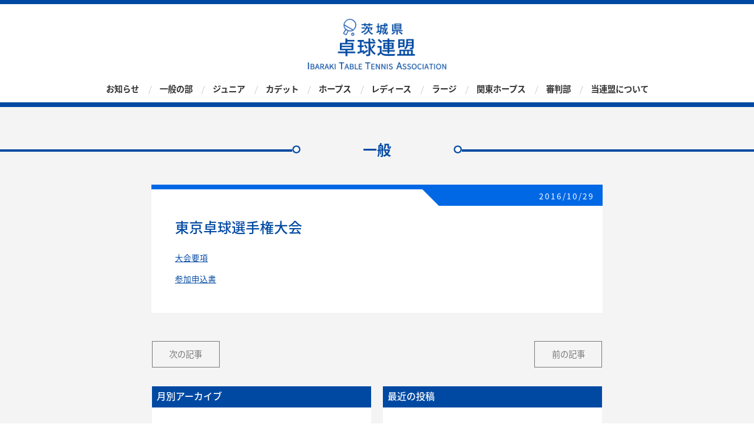

--- FILE ---
content_type: text/html; charset=UTF-8
request_url: https://takkyu.ibaraki.jp/2016/10/29/tokyo_senshuken/
body_size: 4460
content:
<!DOCTYPE html>
<html lang="ja">
<head>
	<!-- Google tag (gtag.js) -->
<script async src="https://www.googletagmanager.com/gtag/js?id=G-6NZR9MQ159"></script>
<script>
  window.dataLayer = window.dataLayer || [];
  function gtag(){dataLayer.push(arguments);}
  gtag('js', new Date());

  gtag('config', 'G-6NZR9MQ159');
</script>
<meta charset="UTF-8">
<meta http-equiv="Content-Type" content="text/html; charset=utf-8" />
<meta name="viewport" content="width=device-width,user-scalable=no"" />
<title>東京卓球選手権大会 | 一般社団法人茨城県卓球連盟</title>
<meta name="copyright" content="茨城県 卓球連盟" />
<meta name="keywords" content="茨城県卓球連盟,卓球,茨城,卓球連盟,いばらき,ピンポン" />
<meta name="description" content="茨城県 卓球連盟オフィシャルサイトです。" />

<script type="text/javascript" src="https://takkyu.ibaraki.jp/wp-content/themes/its/js/jquery.min.js"></script>
<script type="text/javascript" src="https://takkyu.ibaraki.jp/wp-content/themes/its/js/script.js"></script>

<!--[if lt IE 9]>
<script src="https://css3-mediaqueries-js.googlecode.com/svn/trunk/css3-mediaqueries.js"></script>
<![endif]-->

<link href="https://takkyu.ibaraki.jp/wp-content/themes/its/css/reset.css" rel="stylesheet" type="text/css" />
<link href="https://takkyu.ibaraki.jp/wp-content/themes/its/style.css" rel="stylesheet" type="text/css" />

<script src="https://ajax.googleapis.com/ajax/libs/jquery/1.11.3/jquery.min.js"></script>
<script src="https://cdnjs.cloudflare.com/ajax/libs/iScroll/5.1.3/iscroll.min.js"></script>
<link rel="stylesheet" href="https://takkyu.ibaraki.jp/wp-content/themes/its/css/drawer.min.css">
<script src="https://takkyu.ibaraki.jp/wp-content/themes/its/js/drawer.min.js"></script>
<link rel="shortcut icon" href="img/favicon.ico" />
<script>
  (function(i,s,o,g,r,a,m){i['GoogleAnalyticsObject']=r;i[r]=i[r]||function(){
  (i[r].q=i[r].q||[]).push(arguments)},i[r].l=1*new Date();a=s.createElement(o),
  m=s.getElementsByTagName(o)[0];a.async=1;a.src=g;m.parentNode.insertBefore(a,m)
  })(window,document,'script','https://www.google-analytics.com/analytics.js','ga');

  ga('create', 'UA-80208861-1', 'auto');
  ga('send', 'pageview');

</script>
<script>
  var trackOutboundLink = function(url) {
  ga('send', 'event', 'outbound', 'click', url, {
  'transport': 'beacon',
  'hitCallback': function(){window.open(url, '_blank');}
  });
  }
 </script>
</head>

<body class="drawer drawer--right">

<div id="head">
  <div class="inner">
        <h1 class="logo"><a href="https://takkyu.ibaraki.jp/"><img src="https://takkyu.ibaraki.jp/wp-content/themes/its/img/logo.png" alt="茨城県 卓球連盟" /></a></h1>
           <!-- ハンバーガーボタン -->
			<button type="button" class="drawer-toggle drawer-hamburger">
 				<span class="sr-only">toggle navigation</span>
 			 	<span class="drawer-hamburger-icon"></span>
			</button>
        	<nav class="drawer-nav">
  			<ul class="drawer-menu">
                <li class="inline-item"><a href="/news/">お知らせ</a></li>
            	<li class="inline-item"><a href="/general/">一般の部</a></li>
            	<li class="inline-item"><a href="/shs/">ジュニア</a></li>
           	 	<li class="inline-item"><a href="/jhs/">カデット</a></li>
            	<li class="inline-item"><a href="/hopes/">ホープス</a></li>
           		<li class="inline-item"><a href="/ladies/">レディース</a></li>
            	<li class="inline-item"><a href="/large/">ラージ</a></li>
				<li class="inline-item"><a href="/kanto/">関東ホープス</a></li>
            	<li class="inline-item"><a href="/referee/">審判部</a></li>
            	<li class="inline-item"><a href="/about.html">当連盟について</a></li>
            </ul>
            </nav>
    </div><!-- .innner -->
</div><!-- #head -->

<section>

<div id="articleArea">
  <h2 class="cont"><span>一般</span></h2>
  <div class="inner"> 

 				<div class="article cate2">
                <h3><a href="https://takkyu.ibaraki.jp/2016/10/29/tokyo_senshuken/">東京卓球選手権大会</a></h3>
                <p class="date c2"><span>2016/10/29</span></p>
                              
                    <p><a href="https://takkyu.ibaraki.jp/uploads/2016/117_G.pdf" target="_blank">大会要項</a></p>
<p><a href="https://takkyu.ibaraki.jp/uploads/2016/118_G.xls" target="_blank">参加申込書</a></p>
                         

			</div><!-- .article cate01 -->
                                  
                  
        	<div id="navigation">
        	<ul>
                
        		            	<li class="prev"><a href="https://takkyu.ibaraki.jp/2016/10/29/kanto_shakaijin_senshuken/" rel="next">次の記事</a></li>
            	            	
            	                <li class="next"><a href="https://takkyu.ibaraki.jp/2016/10/04/2016_jpleague/" rel="prev">前の記事</a></li>
                
            </ul>
      	 	</div><!-- #navigation -->




<aside id="secondary" class="widget-area" role="complementary">
	<section id="jal_widget-2" class="widget widget_jal_widget"><h2 class="widget-title">月別アーカイブ</h2><ul class="jaw_widget">
<li class="jaw_years expanded"><a class="jaw_years" title="2025" href="https://takkyu.ibaraki.jp/2025/"><span class="jaw_symbol"> </span> 2025 (213)</a><ul>
	<li class="jaw_months expanded" style="display:list-item;"><a class="jaw_months" href="https://takkyu.ibaraki.jp/2025/11/" title="11月">11月 (13)</a></li>
	<li class="jaw_months expanded" style="display:list-item;"><a class="jaw_months" href="https://takkyu.ibaraki.jp/2025/10/" title="10月">10月 (16)</a></li>
	<li class="jaw_months expanded" style="display:list-item;"><a class="jaw_months" href="https://takkyu.ibaraki.jp/2025/09/" title="9月">9月 (20)</a></li>
	<li class="jaw_months expanded" style="display:list-item;"><a class="jaw_months" href="https://takkyu.ibaraki.jp/2025/08/" title="8月">8月 (16)</a></li>
	<li class="jaw_months expanded" style="display:list-item;"><a class="jaw_months" href="https://takkyu.ibaraki.jp/2025/07/" title="7月">7月 (25)</a></li>
	<li class="jaw_months expanded" style="display:list-item;"><a class="jaw_months" href="https://takkyu.ibaraki.jp/2025/06/" title="6月">6月 (24)</a></li>
	<li class="jaw_months expanded" style="display:list-item;"><a class="jaw_months" href="https://takkyu.ibaraki.jp/2025/05/" title="5月">5月 (25)</a></li>
	<li class="jaw_months expanded" style="display:list-item;"><a class="jaw_months" href="https://takkyu.ibaraki.jp/2025/04/" title="4月">4月 (36)</a></li>
	<li class="jaw_months expanded" style="display:list-item;"><a class="jaw_months" href="https://takkyu.ibaraki.jp/2025/03/" title="3月">3月 (14)</a></li>
	<li class="jaw_months expanded" style="display:list-item;"><a class="jaw_months" href="https://takkyu.ibaraki.jp/2025/02/" title="2月">2月 (2)</a></li>
	<li class="jaw_months expanded" style="display:list-item;"><a class="jaw_months" href="https://takkyu.ibaraki.jp/2025/01/" title="1月">1月 (22)</a></li></ul></li>
<li class="jaw_years expanded"><a class="jaw_years" title="2024" href="https://takkyu.ibaraki.jp/2024/"><span class="jaw_symbol"> </span> 2024 (201)</a><ul>
	<li class="jaw_months expanded" style="display:list-item;"><a class="jaw_months" href="https://takkyu.ibaraki.jp/2024/12/" title="12月">12月 (13)</a></li>
	<li class="jaw_months expanded" style="display:list-item;"><a class="jaw_months" href="https://takkyu.ibaraki.jp/2024/11/" title="11月">11月 (9)</a></li>
	<li class="jaw_months expanded" style="display:list-item;"><a class="jaw_months" href="https://takkyu.ibaraki.jp/2024/10/" title="10月">10月 (13)</a></li>
	<li class="jaw_months expanded" style="display:list-item;"><a class="jaw_months" href="https://takkyu.ibaraki.jp/2024/09/" title="9月">9月 (18)</a></li>
	<li class="jaw_months expanded" style="display:list-item;"><a class="jaw_months" href="https://takkyu.ibaraki.jp/2024/08/" title="8月">8月 (20)</a></li>
	<li class="jaw_months expanded" style="display:list-item;"><a class="jaw_months" href="https://takkyu.ibaraki.jp/2024/07/" title="7月">7月 (25)</a></li>
	<li class="jaw_months expanded" style="display:list-item;"><a class="jaw_months" href="https://takkyu.ibaraki.jp/2024/06/" title="6月">6月 (16)</a></li>
	<li class="jaw_months expanded" style="display:list-item;"><a class="jaw_months" href="https://takkyu.ibaraki.jp/2024/05/" title="5月">5月 (29)</a></li>
	<li class="jaw_months expanded" style="display:list-item;"><a class="jaw_months" href="https://takkyu.ibaraki.jp/2024/04/" title="4月">4月 (26)</a></li>
	<li class="jaw_months expanded" style="display:list-item;"><a class="jaw_months" href="https://takkyu.ibaraki.jp/2024/03/" title="3月">3月 (11)</a></li>
	<li class="jaw_months expanded" style="display:list-item;"><a class="jaw_months" href="https://takkyu.ibaraki.jp/2024/02/" title="2月">2月 (8)</a></li>
	<li class="jaw_months expanded" style="display:list-item;"><a class="jaw_months" href="https://takkyu.ibaraki.jp/2024/01/" title="1月">1月 (13)</a></li></ul></li>
<li class="jaw_years expanded"><a class="jaw_years" title="2023" href="https://takkyu.ibaraki.jp/2023/"><span class="jaw_symbol"> </span> 2023 (214)</a><ul>
	<li class="jaw_months expanded" style="display:list-item;"><a class="jaw_months" href="https://takkyu.ibaraki.jp/2023/12/" title="12月">12月 (10)</a></li>
	<li class="jaw_months expanded" style="display:list-item;"><a class="jaw_months" href="https://takkyu.ibaraki.jp/2023/11/" title="11月">11月 (12)</a></li>
	<li class="jaw_months expanded" style="display:list-item;"><a class="jaw_months" href="https://takkyu.ibaraki.jp/2023/10/" title="10月">10月 (17)</a></li>
	<li class="jaw_months expanded" style="display:list-item;"><a class="jaw_months" href="https://takkyu.ibaraki.jp/2023/09/" title="9月">9月 (13)</a></li>
	<li class="jaw_months expanded" style="display:list-item;"><a class="jaw_months" href="https://takkyu.ibaraki.jp/2023/08/" title="8月">8月 (18)</a></li>
	<li class="jaw_months expanded" style="display:list-item;"><a class="jaw_months" href="https://takkyu.ibaraki.jp/2023/07/" title="7月">7月 (33)</a></li>
	<li class="jaw_months expanded" style="display:list-item;"><a class="jaw_months" href="https://takkyu.ibaraki.jp/2023/06/" title="6月">6月 (20)</a></li>
	<li class="jaw_months expanded" style="display:list-item;"><a class="jaw_months" href="https://takkyu.ibaraki.jp/2023/05/" title="5月">5月 (27)</a></li>
	<li class="jaw_months expanded" style="display:list-item;"><a class="jaw_months" href="https://takkyu.ibaraki.jp/2023/04/" title="4月">4月 (33)</a></li>
	<li class="jaw_months expanded" style="display:list-item;"><a class="jaw_months" href="https://takkyu.ibaraki.jp/2023/03/" title="3月">3月 (11)</a></li>
	<li class="jaw_months expanded" style="display:list-item;"><a class="jaw_months" href="https://takkyu.ibaraki.jp/2023/02/" title="2月">2月 (8)</a></li>
	<li class="jaw_months expanded" style="display:list-item;"><a class="jaw_months" href="https://takkyu.ibaraki.jp/2023/01/" title="1月">1月 (12)</a></li></ul></li>
<li class="jaw_years expanded"><a class="jaw_years" title="2022" href="https://takkyu.ibaraki.jp/2022/"><span class="jaw_symbol"> </span> 2022 (190)</a><ul>
	<li class="jaw_months expanded" style="display:list-item;"><a class="jaw_months" href="https://takkyu.ibaraki.jp/2022/12/" title="12月">12月 (10)</a></li>
	<li class="jaw_months expanded" style="display:list-item;"><a class="jaw_months" href="https://takkyu.ibaraki.jp/2022/11/" title="11月">11月 (9)</a></li>
	<li class="jaw_months expanded" style="display:list-item;"><a class="jaw_months" href="https://takkyu.ibaraki.jp/2022/10/" title="10月">10月 (17)</a></li>
	<li class="jaw_months expanded" style="display:list-item;"><a class="jaw_months" href="https://takkyu.ibaraki.jp/2022/09/" title="9月">9月 (20)</a></li>
	<li class="jaw_months expanded" style="display:list-item;"><a class="jaw_months" href="https://takkyu.ibaraki.jp/2022/08/" title="8月">8月 (21)</a></li>
	<li class="jaw_months expanded" style="display:list-item;"><a class="jaw_months" href="https://takkyu.ibaraki.jp/2022/07/" title="7月">7月 (21)</a></li>
	<li class="jaw_months expanded" style="display:list-item;"><a class="jaw_months" href="https://takkyu.ibaraki.jp/2022/06/" title="6月">6月 (17)</a></li>
	<li class="jaw_months expanded" style="display:list-item;"><a class="jaw_months" href="https://takkyu.ibaraki.jp/2022/05/" title="5月">5月 (20)</a></li>
	<li class="jaw_months expanded" style="display:list-item;"><a class="jaw_months" href="https://takkyu.ibaraki.jp/2022/04/" title="4月">4月 (24)</a></li>
	<li class="jaw_months expanded" style="display:list-item;"><a class="jaw_months" href="https://takkyu.ibaraki.jp/2022/03/" title="3月">3月 (14)</a></li>
	<li class="jaw_months expanded" style="display:list-item;"><a class="jaw_months" href="https://takkyu.ibaraki.jp/2022/02/" title="2月">2月 (6)</a></li>
	<li class="jaw_months expanded" style="display:list-item;"><a class="jaw_months" href="https://takkyu.ibaraki.jp/2022/01/" title="1月">1月 (11)</a></li></ul></li>
<li class="jaw_years expanded"><a class="jaw_years" title="2021" href="https://takkyu.ibaraki.jp/2021/"><span class="jaw_symbol"> </span> 2021 (151)</a><ul>
	<li class="jaw_months expanded" style="display:list-item;"><a class="jaw_months" href="https://takkyu.ibaraki.jp/2021/12/" title="12月">12月 (12)</a></li>
	<li class="jaw_months expanded" style="display:list-item;"><a class="jaw_months" href="https://takkyu.ibaraki.jp/2021/11/" title="11月">11月 (17)</a></li>
	<li class="jaw_months expanded" style="display:list-item;"><a class="jaw_months" href="https://takkyu.ibaraki.jp/2021/10/" title="10月">10月 (15)</a></li>
	<li class="jaw_months expanded" style="display:list-item;"><a class="jaw_months" href="https://takkyu.ibaraki.jp/2021/09/" title="9月">9月 (5)</a></li>
	<li class="jaw_months expanded" style="display:list-item;"><a class="jaw_months" href="https://takkyu.ibaraki.jp/2021/08/" title="8月">8月 (12)</a></li>
	<li class="jaw_months expanded" style="display:list-item;"><a class="jaw_months" href="https://takkyu.ibaraki.jp/2021/07/" title="7月">7月 (13)</a></li>
	<li class="jaw_months expanded" style="display:list-item;"><a class="jaw_months" href="https://takkyu.ibaraki.jp/2021/06/" title="6月">6月 (17)</a></li>
	<li class="jaw_months expanded" style="display:list-item;"><a class="jaw_months" href="https://takkyu.ibaraki.jp/2021/05/" title="5月">5月 (27)</a></li>
	<li class="jaw_months expanded" style="display:list-item;"><a class="jaw_months" href="https://takkyu.ibaraki.jp/2021/04/" title="4月">4月 (21)</a></li>
	<li class="jaw_months expanded" style="display:list-item;"><a class="jaw_months" href="https://takkyu.ibaraki.jp/2021/03/" title="3月">3月 (7)</a></li>
	<li class="jaw_months expanded" style="display:list-item;"><a class="jaw_months" href="https://takkyu.ibaraki.jp/2021/02/" title="2月">2月 (1)</a></li>
	<li class="jaw_months expanded" style="display:list-item;"><a class="jaw_months" href="https://takkyu.ibaraki.jp/2021/01/" title="1月">1月 (4)</a></li></ul></li>
<li class="jaw_years expanded"><a class="jaw_years" title="2020" href="https://takkyu.ibaraki.jp/2020/"><span class="jaw_symbol"> </span> 2020 (121)</a><ul>
	<li class="jaw_months expanded" style="display:list-item;"><a class="jaw_months" href="https://takkyu.ibaraki.jp/2020/12/" title="12月">12月 (4)</a></li>
	<li class="jaw_months expanded" style="display:list-item;"><a class="jaw_months" href="https://takkyu.ibaraki.jp/2020/11/" title="11月">11月 (15)</a></li>
	<li class="jaw_months expanded" style="display:list-item;"><a class="jaw_months" href="https://takkyu.ibaraki.jp/2020/10/" title="10月">10月 (11)</a></li>
	<li class="jaw_months expanded" style="display:list-item;"><a class="jaw_months" href="https://takkyu.ibaraki.jp/2020/09/" title="9月">9月 (11)</a></li>
	<li class="jaw_months expanded" style="display:list-item;"><a class="jaw_months" href="https://takkyu.ibaraki.jp/2020/08/" title="8月">8月 (23)</a></li>
	<li class="jaw_months expanded" style="display:list-item;"><a class="jaw_months" href="https://takkyu.ibaraki.jp/2020/07/" title="7月">7月 (7)</a></li>
	<li class="jaw_months expanded" style="display:list-item;"><a class="jaw_months" href="https://takkyu.ibaraki.jp/2020/06/" title="6月">6月 (4)</a></li>
	<li class="jaw_months expanded" style="display:list-item;"><a class="jaw_months" href="https://takkyu.ibaraki.jp/2020/05/" title="5月">5月 (2)</a></li>
	<li class="jaw_months expanded" style="display:list-item;"><a class="jaw_months" href="https://takkyu.ibaraki.jp/2020/04/" title="4月">4月 (10)</a></li>
	<li class="jaw_months expanded" style="display:list-item;"><a class="jaw_months" href="https://takkyu.ibaraki.jp/2020/03/" title="3月">3月 (10)</a></li>
	<li class="jaw_months expanded" style="display:list-item;"><a class="jaw_months" href="https://takkyu.ibaraki.jp/2020/02/" title="2月">2月 (12)</a></li>
	<li class="jaw_months expanded" style="display:list-item;"><a class="jaw_months" href="https://takkyu.ibaraki.jp/2020/01/" title="1月">1月 (12)</a></li></ul></li>
<li class="jaw_years expanded"><a class="jaw_years" title="2019" href="https://takkyu.ibaraki.jp/2019/"><span class="jaw_symbol"> </span> 2019 (176)</a><ul>
	<li class="jaw_months expanded" style="display:list-item;"><a class="jaw_months" href="https://takkyu.ibaraki.jp/2019/12/" title="12月">12月 (16)</a></li>
	<li class="jaw_months expanded" style="display:list-item;"><a class="jaw_months" href="https://takkyu.ibaraki.jp/2019/11/" title="11月">11月 (18)</a></li>
	<li class="jaw_months expanded" style="display:list-item;"><a class="jaw_months" href="https://takkyu.ibaraki.jp/2019/10/" title="10月">10月 (14)</a></li>
	<li class="jaw_months expanded" style="display:list-item;"><a class="jaw_months" href="https://takkyu.ibaraki.jp/2019/09/" title="9月">9月 (15)</a></li>
	<li class="jaw_months expanded" style="display:list-item;"><a class="jaw_months" href="https://takkyu.ibaraki.jp/2019/08/" title="8月">8月 (10)</a></li>
	<li class="jaw_months expanded" style="display:list-item;"><a class="jaw_months" href="https://takkyu.ibaraki.jp/2019/07/" title="7月">7月 (14)</a></li>
	<li class="jaw_months expanded" style="display:list-item;"><a class="jaw_months" href="https://takkyu.ibaraki.jp/2019/06/" title="6月">6月 (15)</a></li>
	<li class="jaw_months expanded" style="display:list-item;"><a class="jaw_months" href="https://takkyu.ibaraki.jp/2019/05/" title="5月">5月 (20)</a></li>
	<li class="jaw_months expanded" style="display:list-item;"><a class="jaw_months" href="https://takkyu.ibaraki.jp/2019/04/" title="4月">4月 (18)</a></li>
	<li class="jaw_months expanded" style="display:list-item;"><a class="jaw_months" href="https://takkyu.ibaraki.jp/2019/03/" title="3月">3月 (14)</a></li>
	<li class="jaw_months expanded" style="display:list-item;"><a class="jaw_months" href="https://takkyu.ibaraki.jp/2019/02/" title="2月">2月 (9)</a></li>
	<li class="jaw_months expanded" style="display:list-item;"><a class="jaw_months" href="https://takkyu.ibaraki.jp/2019/01/" title="1月">1月 (13)</a></li></ul></li>
<li class="jaw_years expanded"><a class="jaw_years" title="2018" href="https://takkyu.ibaraki.jp/2018/"><span class="jaw_symbol"> </span> 2018 (175)</a><ul>
	<li class="jaw_months expanded" style="display:list-item;"><a class="jaw_months" href="https://takkyu.ibaraki.jp/2018/12/" title="12月">12月 (9)</a></li>
	<li class="jaw_months expanded" style="display:list-item;"><a class="jaw_months" href="https://takkyu.ibaraki.jp/2018/11/" title="11月">11月 (16)</a></li>
	<li class="jaw_months expanded" style="display:list-item;"><a class="jaw_months" href="https://takkyu.ibaraki.jp/2018/10/" title="10月">10月 (15)</a></li>
	<li class="jaw_months expanded" style="display:list-item;"><a class="jaw_months" href="https://takkyu.ibaraki.jp/2018/09/" title="9月">9月 (18)</a></li>
	<li class="jaw_months expanded" style="display:list-item;"><a class="jaw_months" href="https://takkyu.ibaraki.jp/2018/08/" title="8月">8月 (17)</a></li>
	<li class="jaw_months expanded" style="display:list-item;"><a class="jaw_months" href="https://takkyu.ibaraki.jp/2018/07/" title="7月">7月 (17)</a></li>
	<li class="jaw_months expanded" style="display:list-item;"><a class="jaw_months" href="https://takkyu.ibaraki.jp/2018/06/" title="6月">6月 (10)</a></li>
	<li class="jaw_months expanded" style="display:list-item;"><a class="jaw_months" href="https://takkyu.ibaraki.jp/2018/05/" title="5月">5月 (23)</a></li>
	<li class="jaw_months expanded" style="display:list-item;"><a class="jaw_months" href="https://takkyu.ibaraki.jp/2018/04/" title="4月">4月 (14)</a></li>
	<li class="jaw_months expanded" style="display:list-item;"><a class="jaw_months" href="https://takkyu.ibaraki.jp/2018/03/" title="3月">3月 (14)</a></li>
	<li class="jaw_months expanded" style="display:list-item;"><a class="jaw_months" href="https://takkyu.ibaraki.jp/2018/02/" title="2月">2月 (4)</a></li>
	<li class="jaw_months expanded" style="display:list-item;"><a class="jaw_months" href="https://takkyu.ibaraki.jp/2018/01/" title="1月">1月 (18)</a></li></ul></li>
<li class="jaw_years expanded"><a class="jaw_years" title="2017" href="https://takkyu.ibaraki.jp/2017/"><span class="jaw_symbol"> </span> 2017 (166)</a><ul>
	<li class="jaw_months expanded" style="display:list-item;"><a class="jaw_months" href="https://takkyu.ibaraki.jp/2017/12/" title="12月">12月 (7)</a></li>
	<li class="jaw_months expanded" style="display:list-item;"><a class="jaw_months" href="https://takkyu.ibaraki.jp/2017/11/" title="11月">11月 (10)</a></li>
	<li class="jaw_months expanded" style="display:list-item;"><a class="jaw_months" href="https://takkyu.ibaraki.jp/2017/10/" title="10月">10月 (21)</a></li>
	<li class="jaw_months expanded" style="display:list-item;"><a class="jaw_months" href="https://takkyu.ibaraki.jp/2017/09/" title="9月">9月 (15)</a></li>
	<li class="jaw_months expanded" style="display:list-item;"><a class="jaw_months" href="https://takkyu.ibaraki.jp/2017/08/" title="8月">8月 (14)</a></li>
	<li class="jaw_months expanded" style="display:list-item;"><a class="jaw_months" href="https://takkyu.ibaraki.jp/2017/07/" title="7月">7月 (15)</a></li>
	<li class="jaw_months expanded" style="display:list-item;"><a class="jaw_months" href="https://takkyu.ibaraki.jp/2017/06/" title="6月">6月 (11)</a></li>
	<li class="jaw_months expanded" style="display:list-item;"><a class="jaw_months" href="https://takkyu.ibaraki.jp/2017/05/" title="5月">5月 (28)</a></li>
	<li class="jaw_months expanded" style="display:list-item;"><a class="jaw_months" href="https://takkyu.ibaraki.jp/2017/04/" title="4月">4月 (20)</a></li>
	<li class="jaw_months expanded" style="display:list-item;"><a class="jaw_months" href="https://takkyu.ibaraki.jp/2017/03/" title="3月">3月 (12)</a></li>
	<li class="jaw_months expanded" style="display:list-item;"><a class="jaw_months" href="https://takkyu.ibaraki.jp/2017/02/" title="2月">2月 (2)</a></li>
	<li class="jaw_months expanded" style="display:list-item;"><a class="jaw_months" href="https://takkyu.ibaraki.jp/2017/01/" title="1月">1月 (11)</a></li></ul></li>
<li class="jaw_years expanded"><a class="jaw_years" title="2016" href="https://takkyu.ibaraki.jp/2016/"><span class="jaw_symbol"> </span> 2016 (153)</a><ul>
	<li class="jaw_months expanded" style="display:list-item;"><a class="jaw_months" href="https://takkyu.ibaraki.jp/2016/12/" title="12月">12月 (12)</a></li>
	<li class="jaw_months expanded" style="display:list-item;"><a class="jaw_months" href="https://takkyu.ibaraki.jp/2016/11/" title="11月">11月 (6)</a></li>
	<li class="jaw_months expanded" style="display:list-item;"><a class="jaw_months" href="https://takkyu.ibaraki.jp/2016/10/" title="10月">10月 (17)</a></li>
	<li class="jaw_months expanded" style="display:list-item;"><a class="jaw_months" href="https://takkyu.ibaraki.jp/2016/09/" title="9月">9月 (11)</a></li>
	<li class="jaw_months expanded" style="display:list-item;"><a class="jaw_months" href="https://takkyu.ibaraki.jp/2016/08/" title="8月">8月 (18)</a></li>
	<li class="jaw_months expanded" style="display:list-item;"><a class="jaw_months" href="https://takkyu.ibaraki.jp/2016/07/" title="7月">7月 (17)</a></li>
	<li class="jaw_months expanded" style="display:list-item;"><a class="jaw_months" href="https://takkyu.ibaraki.jp/2016/06/" title="6月">6月 (11)</a></li>
	<li class="jaw_months expanded" style="display:list-item;"><a class="jaw_months" href="https://takkyu.ibaraki.jp/2016/05/" title="5月">5月 (25)</a></li>
	<li class="jaw_months expanded" style="display:list-item;"><a class="jaw_months" href="https://takkyu.ibaraki.jp/2016/04/" title="4月">4月 (18)</a></li>
	<li class="jaw_months expanded" style="display:list-item;"><a class="jaw_months" href="https://takkyu.ibaraki.jp/2016/03/" title="3月">3月 (8)</a></li>
	<li class="jaw_months expanded" style="display:list-item;"><a class="jaw_months" href="https://takkyu.ibaraki.jp/2016/02/" title="2月">2月 (2)</a></li>
	<li class="jaw_months expanded" style="display:list-item;"><a class="jaw_months" href="https://takkyu.ibaraki.jp/2016/01/" title="1月">1月 (8)</a></li></ul></li>
<li class="jaw_years expanded"><a class="jaw_years" title="2015" href="https://takkyu.ibaraki.jp/2015/"><span class="jaw_symbol"> </span> 2015 (137)</a><ul>
	<li class="jaw_months expanded" style="display:list-item;"><a class="jaw_months" href="https://takkyu.ibaraki.jp/2015/12/" title="12月">12月 (10)</a></li>
	<li class="jaw_months expanded" style="display:list-item;"><a class="jaw_months" href="https://takkyu.ibaraki.jp/2015/11/" title="11月">11月 (6)</a></li>
	<li class="jaw_months expanded" style="display:list-item;"><a class="jaw_months" href="https://takkyu.ibaraki.jp/2015/10/" title="10月">10月 (17)</a></li>
	<li class="jaw_months expanded" style="display:list-item;"><a class="jaw_months" href="https://takkyu.ibaraki.jp/2015/09/" title="9月">9月 (9)</a></li>
	<li class="jaw_months expanded" style="display:list-item;"><a class="jaw_months" href="https://takkyu.ibaraki.jp/2015/08/" title="8月">8月 (10)</a></li>
	<li class="jaw_months expanded" style="display:list-item;"><a class="jaw_months" href="https://takkyu.ibaraki.jp/2015/07/" title="7月">7月 (12)</a></li>
	<li class="jaw_months expanded" style="display:list-item;"><a class="jaw_months" href="https://takkyu.ibaraki.jp/2015/06/" title="6月">6月 (12)</a></li>
	<li class="jaw_months expanded" style="display:list-item;"><a class="jaw_months" href="https://takkyu.ibaraki.jp/2015/05/" title="5月">5月 (17)</a></li>
	<li class="jaw_months expanded" style="display:list-item;"><a class="jaw_months" href="https://takkyu.ibaraki.jp/2015/04/" title="4月">4月 (18)</a></li>
	<li class="jaw_months expanded" style="display:list-item;"><a class="jaw_months" href="https://takkyu.ibaraki.jp/2015/03/" title="3月">3月 (11)</a></li>
	<li class="jaw_months expanded" style="display:list-item;"><a class="jaw_months" href="https://takkyu.ibaraki.jp/2015/02/" title="2月">2月 (4)</a></li>
	<li class="jaw_months expanded" style="display:list-item;"><a class="jaw_months" href="https://takkyu.ibaraki.jp/2015/01/" title="1月">1月 (11)</a></li></ul></li>
<li class="jaw_years expanded"><a class="jaw_years" title="2014" href="https://takkyu.ibaraki.jp/2014/"><span class="jaw_symbol"> </span> 2014 (1)</a><ul>
	<li class="jaw_months expanded" style="display:list-item;"><a class="jaw_months" href="https://takkyu.ibaraki.jp/2014/05/" title="5月">5月 (1)</a></li></ul></li></ul><input type="hidden" id="widget-jal_widget-2-fx_in" name="widget-jal_widget[2][fx_in]" class="fx_in" value="slideDown" /><input type="hidden" id="widget-jal_widget-2-ex_sym" name="widget-jal_widget[2][ex_sym]" class="ex_sym" value=" " /><input type="hidden" id="widget-jal_widget-2-con_sym" name="widget-jal_widget[2][con_sym]" class="con_sym" value=" " /><input type="hidden" id="widget-jal_widget-2-only_sym_link" name="widget-jal_widget[2][only_sym_link]" class="only_sym_link" value="0" /></section>
		<section id="lptw-2" class="widget latest_posts_template_widget">		<h2 class="widget-title">			最近の投稿		</h2>		<ul>
						<li>
				<span>2025-11-26</span>
<a href="https://takkyu.ibaraki.jp/2025/11/26/1-915/">東京選手権（カデット）県予選結果</a>			</li>
						<li>
				<span>2025-11-26</span>
<a href="https://takkyu.ibaraki.jp/2025/11/26/1-914/">令和7年度県西地区高校卓球新人戦大会の要項等を掲載しました。</a>			</li>
						<li>
				<span>2025-11-26</span>
<a href="https://takkyu.ibaraki.jp/2025/11/26/1-913/">令和7年度 茨城県総合団体卓球選手権大会 実施要項</a>			</li>
						<li>
				<span>2025-11-21</span>
<a href="https://takkyu.ibaraki.jp/2025/11/21/1-912/">令和7年度 県新人戦（個人戦）の要項を掲載します</a>			</li>
						<li>
				<span>2025-11-14</span>
<a href="https://takkyu.ibaraki.jp/2025/11/14/1-911/">東京選手権（カデット）組み合わせ</a>			</li>
					</ul>
		</section>		</aside><!-- #secondary -->

        
  </div><!-- #innner -->
</div><!-- #articleArea -->

<!-- ナビ -->
<div id="bottomNav">
  <div class="inner">
    <ul>
    	<li><a href="/news/">お知らせ</a></li>
        <li><a href="/general/">一般の部</a></li>
        <li><a href="/shs/">高体連</a></li>
        <li><a href="/jhs/">中体連</a></li>
        <li><a href="/hopes/">ホープス</a></li>
        <li><a href="/ladies/">レディース</a></li>
        <li><a href="/large/">ラージ</a></li>
        <li><a href="/rfm/">強化部</a></li>
        <li><a href="/referee/">審判部</a></li>
        <li><a href="/about.html">当連盟について</a></li>
    </ul>
  </div><!-- .innner -->
</div><!-- #bottomNav -->
<p id="page-top"><a href="#wrapper"><img src="https://takkyu.ibaraki.jp/wp-content/themes/its/img/img_pagetop.png" alt="Page Top"></a></p>
<!-- フッター -->
<div id="footer">
  <div class="inner">
    <ul>
    	<li><a href="../../policy.html">このサイトについて・プライバシーポリシー</a></li>
    </ul>
    <p>このウェブサイトに係る著作権などの権利は、茨城県卓球連盟に帰属します。<br />
    当ウェブサイトの一部または全部について、いかなる方法においても無断で複製使用する事は一切禁止いたします</p>
  </div><!-- .innner -->
 <div id="copyright">Copyright &copy; All rights reserved Ibaraki Table Tennis Association. </div>
</div><!-- #footer -->

</section>
</body>
</html>


--- FILE ---
content_type: text/css
request_url: https://takkyu.ibaraki.jp/wp-content/themes/its/css/reset.css
body_size: 631
content:
@charset "utf-8";
@import url(https://fonts.googleapis.com/earlyaccess/notosansjapanese.css);
html, body, div, span, applet, object, iframe,
h1, h2, h3, h4, h5, h6, p, blockquote, pre,
a, abbr, acronym, address, big, cite, code,
del, dfn, em, font, img, ins, kbd, q, s, samp,
small, strike, strong, sub, sup, tt, var,
b, u, i, center,
dl, dt, dd, ol, ul, li,
fieldset, form, label, legend,
table, caption, tbody, tfoot, thead, tr, th, td {
	margin: 0;
	padding: 0;
	border: 0;
	outline: 0;
	font-size: 100%;
	vertical-align: baseline;
	font-weight:normal;
	font-family: 'Noto Sans Japanese', sans-serif;
}
.noto100 {font-weight:100;}
.noto200 {font-weight:200;}
.noto300 {font-weight:300;}
.noto400 {font-weight:400;}
.noto500 {font-weight:500;}
.noto600 {font-weight:600;}
.noto700 {font-weight:700;}
.noto800 {font-weight:800;}
.noto900 {font-weight:900;}
html{
	color:#333;
	background:#fff;
}
body {
	line-height: 1;
}
ol, ul {
	list-style: none;
}
blockquote, q {
	quotes: none;
}
a, a:link, a:visited, a:hover, a:active{
	text-decoration:none;
}

/* remember to define focus styles! */
:focus {
	outline: 0;
}

/* remember to highlight inserts somehow! */
ins {
	text-decoration: none;
}
del {
	text-decoration: line-through;
}

/* tables still need 'cellspacing="0"' in the markup */
table {
	border-collapse: collapse;
	border-spacing: 0;
}

img {vertical-align: bottom;}

--- FILE ---
content_type: text/css
request_url: https://takkyu.ibaraki.jp/wp-content/themes/its/style.css
body_size: 5534
content:
/*
Theme Name: ITS
Theme URI: https://takkyu.ibaraki.jp/
Author: H.Sumi
Author URI: https://takkyu.ibaraki.jp/
Description: 茨城県卓球連盟
Version: 1.0.0
License: GNU General Public License v2 or later
License URI: http://www.gnu.org/licenses/gpl-2.0.html
Text Domain: its
Tags:

This theme, like WordPress, is licensed under the GPL.
Use it to make something cool, have fun, and share what you've learned with others.

ITS is based on Underscores http://underscores.me/, (C) 2012-2016 Automattic, Inc.
Underscores is distributed under the terms of the GNU GPL v2 or later.

Normalizing styles have been helped along thanks to the fine work of
Nicolas Gallagher and Jonathan Neal http://necolas.github.com/normalize.css/
*/

@media screen and (max-width:640px){
body { color:#333333; }
img { width:100%;height: 100%; }
a:link { color:#333333; }
p { 
	font-size:100%;
	line-height:1.7;
	margin:1em 0.5em;
}
dl {
	line-height:1.4; 
	font-size:120%;
}
dt {
	line-height:2; 
}

.note{
	font-size:85%;
}
.b {
	font-weight:500;
}

.inner {
	padding:0 1.6em;
}



#head h1 {
    width: 9em;
	padding:0.5em;
}
#head {
    position:fixed; 
    top:0;
    left:0;
	border-top: solid 7px #0049a2;
    width:100%;
	height:4.5em;
    color:#fff;
    text-align:center;
    text-shadow:1px 1px 0 rgba(0,0,0,0.2);
    background:#fff;
    z-index:9999;
	-webkit-box-shadow: 0 7px 4px -6px #ccc;
    -moz-box-shadow: 0 7px 4px -6px #ccc;
    box-shadow: 0 7px 4px -6px #ccc;
}
#head .inner {
	position: relative;
	width: 100%;
    padding: 0;
}
/* グローバルナビ */
ul.drawer-menu {
	text-align:left;
	margin-top:3.6em;
}
li.inline-item {
}
li.inline-item a{
	padding:1em;
	border-bottom:2px dotted #0049a2;
	display:block;
}
li.inline-item a:link,
li.inline-item a:visited{
	color:#0049a2;
}

/* コンテンツ */
section {
    margin:5em auto 0; 
}

#main {
}
h2 {
	position: relative;
	font-size:150%;
	color: #0049a2;
	border-bottom: solid #0049a2 4px;
	padding:1.2em 0 0;
}
h2 span{
	background-image: url(/img/ico_pon.png), url(/img/ico_pon.png);
    background-position: left center, right center;
    background-repeat: no-repeat;
    background-size: 0.8em;
	background-color:#fff;
	width:8em;
	line-height:1.4;
	padding:0 2em 0;
	font-weight: 600;
	position:absolute;
	top:0.6em;
	left:0;
	right:0;
	margin: auto;
}

/* SUPPORT */
#supportArea {
	text-align:center;
	padding-top:2em;
	padding-bottom:2em;
}
#supportArea p {
	color:#0049a2;
	margin:2em 0 1em;
	font-size:120%;
}
#supportArea ul {
	width:100%;
	text-align:center;
}
#supportArea ul li {
	display:inline-block;
	width: 90%;
	margin-bottom:3%;
}
#supportArea .large {
	width:90%;
}

/* NEWS */
#newsArea {
	background: #f4f4f4;
	text-align:center;
	padding:2em 0;
}
#newsArea h2 span {
	background-color:#f4f4f4;
}
#newsArea p {
	color:#0049a2;
	margin:2em 0;
	font-size:120%;
}
#newsArea ul{
	text-align:left;
	width:100%;
}
#newsArea ul li{
	display:inline-block;
	width: 100%;
	margin:0 0 2em;
	text-align:left;
	background:#fff;
}
#newsArea li a{
	display:block;
}
#newsArea ul li dl{
	padding:1em 1em 0;
	line-height:1.4;
	margin-bottom:0.5em;
	font-size:90%;
}
#newsArea ul li dl dt{
	color:#0049a2;
	font-weight:600;
	margin-bottom:0.3em;
}
#newsArea ul li dl dd h3 {
	background:none;
	color:#333;
	padding:0;
	margin:0;
	font-weight:normal;
}
#newsArea li .category{
	float:right;
	position: relative;
	width: 60%;
	border-left: 28px solid transparent;
	border-bottom: 28px solid currentColor;
	box-sizing: border-box;
}
#newsArea li span{
	color:#fff;
	font-size:90%;
	font-weight:600;
	display:block;
	text-align:center;
	position:absolute;
	top:0.6em;
	right:0;
	left:0;
	margin:auto;
	width:7em;
}
/* お知らせ */
.cate1{ color:#0049a2;}
.linecate1 { border-bottom : #0049a2 solid 7px; }
/* 一般 */
.cate2{ color:#0068e5;}
.linecate2 { border-bottom : #0068e5 solid 7px; }
/* 高体連 */
.cate3{ color:#00a295;}
.linecate3{ border-bottom : #00a295 solid 7px; }
/* 中体連 */
.cate4{ color:#20b8e9;}
.linecate4{ border-bottom : #20b8e9 solid 7px; }
/* ホープス */
.cate5{ color:#86cb00;}
.linecate5 { border-bottom : #86cb00 solid 7px; }
/* レディース */
.cate6{ color:#dd78b4;}
.linecate6 { border-bottom : #dd78b4 solid 7px; }
/* ラージ */
.cate7{ color:#e27500;}
.linecate7 { border-bottom : #e27500 solid 7px; }
/* 強化部 */
.cate8{ color:#be255e;}
.linecate8 { border-bottom : #be255e solid 7px; }
/* 審判部 */
.cate9{ color:#7d91aa;}
.linecate9 { border-bottom : #7d91aa solid 7px; }
/* ヨビ */
.cate10{ color:#6d56a8;}
.linecate10 { border-bottom : #6d56a8 solid 7px; }

/* BNR */
#bnrArea {
	background:#0049a2;
	padding:3em 0 1em;
}
#bnrArea ul {
	width:100%;
	text-align:left;
}
#bnrArea ul li {
	display:inline-block;
	width:45%;
	padding:0;
	margin:0 2% 3%;
}
#bnrArea ul li a{
	margin:0;
	padding:0;
}

#bottomNav {
	display:none;
}


/* PAGETOP */
#page-top {
    position: fixed;
    bottom: 5%;
    right: 1%;
	opacity: 0.9;
	z-index:999;
}
#page-top a {
    text-align: center;
    display: block;
	width:4em;
	padding:1em;
}

/* FOOTER */
#footer {
	padding:3% 0 0;
	text-align:center;
	line-height:1.7;
	font-size:90%;
	margin-top:3%;
	border-top:1px solid #0049a2;
}
#footer .inner {
}
#footer ul {
	text-align:center;
}
#footer ul li {
	font-size:90%;
	text-align:left;
	display:inline-block;
	background:url(/img/ico_pon.png) left center no-repeat;
	background-size:1.3em;
	padding:0 0 0.2em 1.8em;
}
#footer li a:link{
	color:#333;
}
#footer p {
	color:#999999;
	font-size:75%;
	margin:2em 0;
}
#copyright {
	background:#0049a2;
	font-size:75%;
	text-align:center;
	padding:1em 0 1em;
	color:#fff;
	letter-spacing:0.1em;
}

/* ----------------------------------- */

h3 {
	background:url(/img/ico_pon.png) left center no-repeat;
	background-size: 1em;
	padding:0.1em 0 0.1em 1.2em;
	color:#0049a2;
	font-weight:500;
	font-size:120%;
	display:block;
	margin:2.5em 0 0.5em;
	line-height:1.4;
}


 /* ローカルエリア */
 .localArea ul {
	 width:90%;
	 margin:3em auto 0;
	 text-align:center;
 }
  .localArea li {
	  display:inline-block;
	  margin:0 1em;
	  border:2px #777 solid;
	  width:5em;
  }
   .localArea li a{
	   display:block;
	   text-decoration:none;
	   padding:0.2em;
	   color:#333;
	   line-height:20px;
   }
.localArea .kou li {
	border-color:#00a295;
	margin: 0.5em;
}
.localArea .kou a:hover,
.localArea .kou li.on a{
	background:#00a295;
	color:#fff;
}
.localArea .chu li {
	border-color:#20b8e9;
	margin: 0.5em;
}
.localArea .chu a:hover,
.localArea .chu li.on a{
	background:#20b8e9;
	color:#fff;
}
	
.localArea .kanto li {
	border-color:#0049a2;
	margin: 0.5em;
}
.localArea .kanto a:hover,
.localArea .kanto li.on a{
	background:#0049a2;
	color:#fff;
}

/* ARTICLE */
#articleArea{
	border-top:#0049a2 solid 0.5em;
	padding:2em 0 0;
	margin:0;
	background: #f4f4f4;
	text-align:center;
}
#articleArea h2 span{
	background-color:#f4f4f4;
}
.article {
	margin:3em auto;
	width:90%;
	background:#fff;
	text-align:left;
	padding:0 1em 2em;
	position: relative;
	border-top: solid 0.5em #0049a2;
	display:inline-block;
}
.article h3{
	font-size:150%;
	background:none;
	padding:0;
}

.article h3 a{
	color:#0049a2;
	text-decoration: none;
}

.article h3 a:hover{
	text-decoration:underline;
}

.article h3 a:visited{
	
}

.article .date{
	float:right;
	width: 48%;
	border-left: 30px solid transparent;
	border-top: 30px solid #0049a2;
	box-sizing: border-box;
	position:absolute;
	top:-1em;
	right:0;
}
.article span{
	color:#fff;
	position:absolute;
	top:-1.8em;
	right:1em;
	letter-spacing:0.15em;
}

#articleArea .cate1{ border-top-color:#0049a2; }
#articleArea .ttl1{ color: #0049a2; }
.article .c1{ border-top-color: #0049a2; }
#articleArea .cate2{ border-top-color:#0068e5; }
#articleArea .ttl2{ color: #0068e5; }
.article .c2{ border-top-color: #0068e5; }
#articleArea .cate3{ border-top-color:#00a295; }
#articleArea .ttl3{ color: #00a295; }
.article .c3{ border-top-color: #00a295; }
#articleArea .cate4{ border-top-color:#20b8e9; }
#articleArea .ttl4{ color: #20b8e9; }
.article .c4{ border-top-color: #20b8e9; }
#articleArea .cate5{ border-top-color:#86cb00; }
#articleArea .ttl5{ color: #86cb00; }
.article .c5{ border-top-color: #86cb00; }
#articleArea .cate6{ border-top-color:#dd78b4; }
#articleArea .ttl6{ color: #dd78b4; }
.article .c6{ border-top-color: #dd78b4; }
#articleArea .cate7{ border-top-color:#e27500; }
#articleArea .ttl7{ color: #e27500; }
.article .c7{ border-top-color: #e27500; }
#articleArea .cate8{ border-top-color:#be255e; }
#articleArea .ttl8{ color: #be255e; }
.article .c8{ border-top-color: #be255e; }
#articleArea .cate9{ border-top-color:#7d91aa; }
#articleArea .ttl9{ color: #7d91aa; }
.article .c9{ border-top-color: #7d91aa; }
#articleArea .cate10{ border-top-color:#6d56a8; }
#articleArea .ttl10{ color: #6d56a8; }
.article .c10{ border-top-color: #6d56a8; }
#articleArea .cate28{ border-top-color:#0049a2; }
#articleArea .ttl28{ color: #0049a2; }
.article .c28{ border-top-color: #0049a2; }
	
.article p{
	color:#333;
}
.article p img{
	margin:1em 0;
	width: 100%;
}
.article p a:link{
	color:#0049a2;
	text-decoration:underline;
}
.article p a:hover{
	text-decoration:none;
}

/* 次の記事・前の記事 */
#navigation ul {
	width:98%;
	text-align:ceter;
	overflow:hidden;
	margin:0 auto 2em;
}
#navigation li{
	width:8em;
}
#navigation li a{
	display:block;
	padding:1em;
	border:solid 2px #777;
	text-align:center;
	color:#777;
	text-decoration:none;
}
#navigation li a:hover{
	background:#777;
	color:#fff;
}
#navigation .prev {
	float:left;
}
#navigation .next {
	float:right;
}

 /* アーカイブ・最近の記事 */
.widget {
	width:98%;
	display:inline-block;
	text-align:left;
	margin:0 0.5em 2em;
	background:#fff;
}
.widget h2{
	background-image:none;
	background-color:#0049a2;
	font-weight:500;
	font-size:100%;
	display:block;
	color:#fff;
	margin:0;
	padding:0.5em;
}

.widget ul{
	padding: 1em 1.2em;
	font-size:100%;
    display:inline-block;
	width:90%;
    list-style:none;
    vertical-align:top;
	line-height:1.7;
} 
.widget a:link, .widget a:visited {
		color:#0049a2;
}
.archive h5 {
	font-weight:600;
	margin:0;
	padding:0;
}
.archive h5 a:link {
	font-weight:500;
}
.archive span{
	margin-left:1em;
	display:inline-block;
}

.widget li {
	border-bottom:2px dotted #ccc;
	padding: 0.6em 0;
}

.widget li span{
	display:block;
	font-size:90%;
	color:#777;
}

.jaw_months{
	border: none!important;
    margin: 0 0.15em;
    float: left;
    font-size: 100%;
}

/* ABOUT */
#aboutArea {
	border-top:#0049a2 solid 0.5em;
	padding:2em 0;
}

#aboutArea h2 span{
	width:7em;
}
#aboutArea dl {
	margin-bottom:1em;
	width: 100%;
	margin:0 0 1em;
}
#aboutArea dt {
	font-size:90%;
	font-weight:600;
	color:#0049a2;
	border-bottom:2px dotted #0049a2;
	padding:0 0.5em;
	margin:0 0 0.4em;
}
#aboutArea dd {
	padding:0 0.5em
}

/* PRIVACY */
#privacyArea {
	border-top:#0049a2 solid 0.5em;
}
#privacyArea h2 {
	padding:1.9em 0 0;
}
#privacyArea h2 span{
	width:10em;
	text-align:center;
}
#privacyArea .contact {
	background:#f3f3f3;
	padding:1em 2em;
}


/* ---------------------------------------------------------------------- */

}@media screen and (min-width:641px){
body {
	min-width:641px;
	color:#333333;
}
a:link {
	color:#333333;
	text-decoration:none;
}
a:hover {
	text-decoration:underline;
	opacity:0.8;
}
dl {
	line-height:1.4;
}

#wrapper {
	visibility:hidden;
}
.inner {
	max-width:980px;
	padding:0 2em;
	margin:0 auto;
}
a:visited {
	color:#003649;
}
img {
	width:100%;
	height: 100%;
}
p { 
	font-size:85%;
	line-height:1.7;
	margin:1em 0;
}
.note{
	font-size:75%;
}
.b {
	font-weight:500;
}

h2 {
	position: relative;
	font-size:200%;
	color: #0049a2;
	border-bottom: solid #0049a2 4px;
	padding:0.5em;
}
h2 span{
	background-image: url(/img/ico_pon.png), url(/img/ico_pon.png);
    background-position: left center, right center;
    background-repeat: no-repeat;
    background-size: 0.6em;
	background-color:#fff;
	padding:0 2em 0;
	font-weight: 600;
	position:absolute;
	top:0.5em;
	left:0;
	right:0;
	margin:auto;
	width:8em;
}

#head { 
	width:100%;
	border-top:#0049a2 solid 7px;
	text-align:center;
	margin:0;
	padding:1.5em 0 0.5em;
	overflow:hidden;
	position:relative;
}
#head .inner {
	position:relative;
}

#head h1 {
	width:24%;
	margin:0 auto;
	padding:0 0 1.5em;
}
#head nav{
	text-align:center;
}
#head nav li{
	text-align:center;
	display: inline-block;
	font-size:90%;
	font-weight:500;
	margin-bottom:0.5em;
}
.inline-item + .inline-item::before {
  content: "/";
  font-weight:100;
  color:#999999;
  margin-left: .5em;  
  margin-right: .5em;  
}
#head nav a:link {
	color:#333333;
	font-weight:600;
	text-decoration:none;
	padding:0.3em 0.3em 0.3em 0.4em;
}
#head nav a:hover,
#head nav a.on {
	background:#0049a2;
	color:#fff;
}
.drawer-toggle {
	display:none;
}


#main {
	text-align:center;
}
#main .inner {
}

/* SUPPORT */
#supportArea {
	text-align:center;
	padding:2em 0 1em;
}
#supportArea p {
	color:#0049a2;
	margin:2em 0;
	font-size:120%;
	letter-spacing:0.15em;
}
#supportArea ul {
	width:100%;
	text-align:center;
}
#supportArea ul li {
	display:inline-block;
	width: 31.6%;
	margin:0 0.5% 2%;
}
#supportArea .large {
	width:48.2%;
}


/* NEWS */
#newsArea {
	background: #f4f4f4;
	text-align:center;
	padding-top:2em;
}
#newsArea h2 span {
	background-color:#f4f4f4;
}
#newsArea .inner {
}
#newsArea p {
	color:#0049a2;
	margin:2em 0;
	font-size:120%;
	letter-spacing:0.15em;
}
#newsArea ul{
	text-align:left;
	width:100%;
}
#newsArea ul li{
	display:inline-block;
	width: 31.6%;
	margin:0 0.5% 2%;
	text-align:left;
	background:#fff;
	vertical-align: top;
}
#newsArea li a{
	display:block;
}

#newsArea ul li dl{
	padding:1em 1em 0;
	line-height:1.4;
	margin-bottom:0.5em;
	font-size:90%;
}
#newsArea ul li dl dt{
	color:#0049a2;
	font-weight:600;
	margin-bottom:0.3em;
}
#newsArea ul li dl dd h3 {
	background:none;
	color:#333;
	padding:0;
	margin:0;
	font-weight:normal;
	height: 3em;
}
#newsArea li .category{
	float:right;
	position: relative;
	width: 60%;
	border-left: 28px solid transparent;
	border-bottom: 28px solid currentColor;
	box-sizing: border-box;
}
#newsArea li span{
	color:#fff;
	font-size:85%;
	font-weight:600;
	display:block;
	text-align:center;
	position:absolute;
	top:0.7em;
	right:0;
	left:0;
	width:7em;
	margin:auto;
}
.cate1{ color:#0049a2;}
.linecate1 { border-bottom : #0049a2 solid 7px; }
.cate2{ color:#0068e5;}
.linecate2 { border-bottom : #0068e5 solid 7px; }
.cate3{ color:#00a295;}
.linecate3 { border-bottom : #00a295 solid 7px; }
.cate4{ color:#20b8e9;}
.linecate4 { border-bottom : #20b8e9 solid 7px; }
.cate5{ color:#86cb00;}
.linecate5 { border-bottom : #86cb00 solid 7px; }
.cate6{ color:#dd78b4;}
.linecate6 { border-bottom : #dd78b4 solid 7px; }
.cate7{ color:#e27500;}
.linecate7 { border-bottom : #e27500 solid 7px; }
.cate8{ color:#be255e;}
.linecate8 { border-bottom : #be255e solid 7px; }
.cate9{ color:#7d91aa;}
.linecate9 { border-bottom : #7d91aa solid 7px; }
.cate10{ color:#6d56a8;}
.linecate10 { border-bottom : #6d56a8 solid 7px; }

/* BNR */
#bnrArea {
	background:#0049a2;
	padding:3em 0 1em;
}
#bnrArea ul {
	width:100%;
	text-align:left;
}
#bnrArea ul li {
	display:inline-block;
	width:23.4%;
	padding:0;
	margin:0 0.5% 3%;
}
#bnrArea ul li a{
	margin:0;
	padding:0;
}

#bottomNav ul {
	text-align:center;
	margin:2em 0 1em;
}
#bottomNav ul li {
	display:inline-block;
	font-size:80%;
	margin:0 1em;
}
#bottomNav a:link {
	color:#333333;
}

/* PAGETOP */
#page-top {
    position: fixed;
    bottom: 5%;
    right: 1%;
	opacity: 0.9;
	z-index:999;
}
#page-top a {
    text-align: center;
    display: block;
	width:3.8em;
	padding:1em;
}


/* FOOTER */
#footer {
	padding:3% 0 0;
	text-align:center;
	line-height:1.7;
	font-size:90%;
	margin-top:3%;
	border-top:1px solid #0049a2;
}
#footer .inner {
}
#footer ul {
	text-align:center;
}
#footer ul li {
	font-size:80%;
	font-weight:600;
	text-align:left;
	display:inline-block;
	background:url(/img/ico_pon.png) left center no-repeat;
	background-size:1.3em;
	padding:0 0 0.2em 1.5em;
}
#footer p {
	color:#999999;
	font-size:75%;
	margin:2em 0;
}
#copyright {
	background:#0049a2;
	font-size:75%;
	text-align:center;
	padding:1em 0 1em;
	color:#fff;
	letter-spacing:0.1em;
}

/* ----------------------------------- */

h2.cont {
	font-size:150%;
	margin-bottom:3em;
	top:0.7em;
}
h2.cont span{
	font-weight: 600;
}

h3 {
	background:url(/img/ico_pon.png) left center no-repeat;
	background-size: 1em;
	padding:0.1em 0 0.1em 1.2em;
	color:#0049a2;
	font-weight:500;
	font-size:100%;
	display:block;
	margin:2em 0 1em;
	line-height:1.4;
}

.article h3 a{
	color:#0049a2;
	font-weight:500;
	text-decoration: none;
}

.article h3 a:hover{
	color:#0049a2;
	font-weight:500;
	text-decoration:underline;
}


 /* ローカルエリア */
 .localArea ul {
	 width:78%;
	 margin:0 auto;
	 text-align:center;
 }
  .localArea li {
	  display:inline-block;
	  margin:0 1em;
	  border:1px #777 solid;
	  width:8em;
  }
   .localArea li a{
	   display:block;
	   text-decoration:none;
	   padding:1em;
   }
   .localArea li a:hover{
	   display:block;
	   color:#fff;
	   text-decoration:none;
   }
.localArea .kou li {
	border-color:#00a295;
	margin: 0.8em;
}
.localArea .kou a:hover,
.localArea .kou li.on a{
	background:#00a295;
	color:#fff;
}
.localArea .chu li {
	border-color:#20b8e9;
	margin: 0.8em;
}
.localArea .chu a:hover,
.localArea .chu li.on a{
	background:#20b8e9;
	color:#fff;
}
	
.localArea .kanto li {
	border-color:#0049a2;
	margin: 0.8em;
	height: 64px;
	display: inline-grid;
}
.localArea .kanto a:hover,
.localArea .kanto li.on a{
	background:#0049a2;
	color:#fff;
}

/* ARTICLE */
#articleArea{
	border-top:#0049a2 solid 0.5em;
	border-bottom:#0049a2 solid 0.1em;
	padding:2em 0;
	background: #f4f4f4;
	text-align:center;
}
#articleArea h2 span{
	background-color:#f4f4f4;
}
.article {
	margin:3em auto;
	width:70%;
	background:#fff;
	text-align:left;
	padding:0 2.5em 2em;
	position: relative;
	border-top: solid 0.5em #0049a2;
}
.article h3{
	font-size:150%;
	background:none;
	padding:0;
}
.article .date{
	float:right;
	width: 40%;
	border-left: 28px solid transparent;
	border-top: 28px solid currentColor;
	box-sizing: border-box;
	position:absolute;
	top:-1em;
	right:0;
}
.article span{
	color:#fff;
	position:absolute;
	top:-2em;
	right:1em;
	letter-spacing:0.15em;
}

#articleArea .cate1{ border-top-color:#0049a2; }
#articleArea .ttl1{ color: #0049a2; }
.article .c1{ border-top-color: #0049a2; }

#articleArea .cate2{ border-top-color:#0068e5; }
#articleArea .ttl2{ color: #0068e5; }
.article .c2{ border-top-color: #0068e5; }
#articleArea .cate3{ border-top-color:#00a295; }
#articleArea .ttl3{ color: #00a295; }
.article .c3{ border-top-color: #00a295; }
#articleArea .cate4{ border-top-color:#20b8e9; }
#articleArea ttl4{ color: #20b8e9; }
.article .c4{ border-top-color: #20b8e9; }
#articleArea .cate5{ border-top-color:#86cb00; }
#articleArea .ttl5{ color: #86cb00; }
.article .c5{ border-top-color: #86cb00; }
#articleArea .cate6{ border-top-color:#dd78b4; }
#articleArea .ttl6{ color: #dd78b4; }
.article .c6{ border-top-color: #dd78b4; }
#articleArea .cate7{ border-top-color:#e27500; }
#articleArea .ttl7{ color: #e27500; }
.article .c7{ border-top-color: #e27500; }
#articleArea .cate8{ border-top-color:#be255e; }
#articleArea .ttl8{ color: #be255e; }
.article .c8{ border-top-color: #be255e; }
#articleArea .cate9{ border-top-color:#7d91aa; }
#articleArea .ttl9{ color: #7d91aa; }
.article .c9{ border-top-color: #7d91aa; }
#articleArea .cate10{ border-top-color:#6d56a8; }
#articleArea .ttl10{ color: #6d56a8; }
.article .c10{ border-top-color: #6d56a8; }
#articleArea .cate28{ border-top-color:#0049a2; }
#articleArea .ttl28{ color: #0049a2; }
.article .c28{ border-top-color: #0049a2; }

.article p{
	color:#333;
}
.article p img{
	margin:1em 0;
	width:100%;
}
.article p a:link{
	color:#0049a2;
	text-decoration:underline;
}
.article p a:hover{
	text-decoration:none;
}

 /* 次の記事・前の記事 */
#navigation ul {
	width:78%;
	text-align:ceter;
	overflow:hidden;
	margin:0 auto 2em;
}
#navigation li{
	width:8em;
	font-size:90%;
}
#navigation li a{
	display:block;
	padding:1em;
	border:solid 1px #777;
	text-align:center;
	color:#777;
	text-decoration:none;
}
#navigation li a:hover{
	background:#777;
	color:#fff;
}
#navigation .prev {
	float:left;
}
#navigation .next {
	float:right;
}

 /* アーカイブ・最近の記事 */
.widget {
	width:38%;
	display:inline-block;
	text-align:left;
	margin:0 0.5em;
	background:#fff;
}
.widget h2{
	background-image:none;
	background-color:#0049a2;
	font-weight:500;
	font-size:100%;
	display:block;
	color:#fff;
	margin:0;
	padding:0.5em;
}

.widget ul{
	padding: 1em 1.2em;
	font-size:85%;
    display:inline-block;
	width:90%;
    list-style:none;
    vertical-align:top;
	line-height:1.7;
} 
.widget a:link, .widget a:visited {
		color:#0049a2;
}
.archive h5 {
	font-weight:600;
	margin:0;
	padding:0;
}
.archive h5 a:link {
	font-weight:500;
}
.archive span{
	margin-left:0.5em;
	display:inline-block;
}

.widget li {
	border-bottom:1px dotted #ccc;
	padding: 0.6em 0;
}

.widget li span{
	display:block;
	font-size:90%;
	color:#777;
}

/* 月別アーカイブ設定 */

.jaw_months{
	border: none!important;
    margin: 0 0.15em;
    float: left;
    font-size: 100%;
}

/* ABOUT */
#aboutArea {
	border-top:#0049a2 solid 0.5em;
	border-bottom:#0049a2 solid 0.1em;
	padding:2em 0;
}

#aboutArea h2 span{
	width:7em;
}
#aboutArea dl {
	margin-bottom:1em;
	width: 31.6%;
	margin:0 0.5% 2%;
	display:inline-block;
	vertical-align: top;
}
#aboutArea dt {
	font-size:85%;
	font-weight:600;
	color:#0049a2;
	border-bottom:1px dotted #0049a2;
	padding:0.5em;
	margin:0.5em 0;
}
#aboutArea dd {
	padding:0 0.5em;
}

/* 会長挨拶 */

#greeting{
	width: 100%;
	margin: 0 0 2em 0;
	display: inline-block;
}

#director_photo{
	width: 31%;
	float:left;
	padding: 0 2%;
}

#director_photo img{
	width: 100%;
}

#greeting_article{
	width: 61%;
	float:left;
	padding: 0 2%;
}



/* PRIVACY */
#privacyArea {
	border-top:#0049a2 solid 0.5em;
	border-bottom:#0049a2 solid 0.1em;
}
#privacyArea h2 span{
	width:20em;
}

#privacyArea .contact {
	background:#f3f3f3;
	padding:1em 2em;
}

#specialnotice {
		border: solid 10px #0049a2;
	padding: 20px;
        margin: 20px;
        font-size: 24px;
}
    padding-right: 42px;

--- FILE ---
content_type: text/css
request_url: https://takkyu.ibaraki.jp/wp-content/themes/its/css/drawer.min.css
body_size: 1727
content:
@media screen and (max-width:640px){

.drawer-nav {
	position:fixed;
	z-index:2;
	top:0;
	overflow:hidden;
	width:12rem;
	height:100%;
	color:#0049a2;
	background-color:#fff}
.drawer-brand {
	font-size:1.5rem;
	font-weight:700;
	line-height:3.75rem;
	display:block;
	padding-right:.75rem;
	padding-left:.75rem;
	text-decoration:none;
	color:#222}
.drawer-menu {
	margin:0;
	padding:0;
	list-style:none}
.drawer-menu-item {
	font-size:120%;
	display:block;
	padding:1em;
	text-decoration:none;
	color:#222}
.drawer-menu-item:hover {
	text-decoration:none;
	background-color:transparent}
.drawer-overlay {
	position:fixed;
	z-index:1;
	top:0;
	left:0;
	display:none;
	width:100%;
	height:100%;
	background-color:rgba(0,0,0,.2)}
.drawer-open .drawer-overlay {display:block}
.drawer--top .drawer-nav {
	top:-100%;
	left:0;
	width:100%;
	height:auto;
	max-height:100%;
	-webkit-transition:top .6s cubic-bezier(.19,1,.22,1);
	transition:top .6s cubic-bezier(.19,1,.22,1)}
.drawer--top.drawer-open .drawer-nav{top:0}
.drawer--top .drawer-hamburger,
.drawer--top.drawer-open .drawer-hamburger{right:0}
.drawer--left .drawer-nav{
	left:-16.25rem;
	-webkit-transition:left .6s cubic-bezier(.19,1,.22,1);
	transition:left .6s cubic-bezier(.19,1,.22,1)}
.drawer--left .drawer-hamburger,
.drawer--left.drawer-open .drawer-nav,
.drawer--left.drawer-open .drawer-navbar .drawer-hamburger{left:0}
.drawer--left.drawer-open .drawer-hamburger{left:16.25rem}
.drawer--right .drawer-nav{
	right:-16.25rem;
	-webkit-transition:right .6s cubic-bezier(.19,1,.22,1);
	transition:right .6s cubic-bezier(.19,1,.22,1)}
.drawer--right .drawer-hamburger,
.drawer--right.drawer-open .drawer-nav,
.drawer--right.drawer-open .drawer-navbar .drawer-hamburger{right:0;}
.drawer--right.drawer-open .drawer-hamburger{right:0;}
.drawer-hamburger{
	position:fixed;
	z-index:4;
	top:0em;
	display:block;
	box-sizing:content-box;
	height:2em;
	width:3em;
	padding:0;
	padding:2.8em 1.2em 0;
	-webkit-transition:all .6s cubic-bezier(.19,1,.22,1);
	transition:all .6s cubic-bezier(.19,1,.22,1);
	-webkit-transform:translateZ(0);
	transform:translateZ(0);
	border:0;
	outline:0;
	background-color:transparent}
.drawer-hamburger:hover {
	cursor:pointer;
	background-color:transparent}
.drawer-hamburger-icon {
	position:relative;
	display:block;
	margin-top:1px}
.drawer-hamburger-icon,
.drawer-hamburger-icon:after,
.drawer-hamburger-icon:before{
	width:100%;
	height:2px;
	-webkit-transition:all .6s cubic-bezier(.19,1,.22,1);
	transition:all .6s cubic-bezier(.19,1,.22,1);
	background-color:#0049a2}
.drawer-hamburger-icon:after,
.drawer-hamburger-icon:before{
	position:absolute;
	top:-10px;
	left:0;content:' '}
.drawer-hamburger-icon:after{top:10px}
.drawer-open .drawer-hamburger-icon{background-color:transparent}
.drawer-open .drawer-hamburger-icon:after,
.drawer-open .drawer-hamburger-icon:before{top:0}
.drawer-open .drawer-hamburger-icon:before{
	-webkit-transform:rotate(45deg);
	-ms-transform:rotate(45deg);
	transform:rotate(45deg)}
.drawer-open .drawer-hamburger-icon:after{
	-webkit-transform:rotate(-45deg);
	-ms-transform:rotate(-45deg);
	transform:rotate(-45deg)}
.sr-only{
	position:absolute;
	overflow:hidden;
	clip:rect(0,0,0,0);
	width:1px;
	height:1px;
	margin:-1px;
	padding:0;
	border:0}
.sr-only-focusable:active,
.sr-only-focusable:focus{
	position:static;
	overflow:visible;
	clip:auto;
	width:auto;
	height:auto;
	margin:0}
.drawer--sidebar,
.drawer--sidebar .drawer-contents{
	background-color:#fff}
}@media (min-width:64em){
.drawer--sidebar .drawer-hamburger{
	display:none;
	visibility:hidden}
.drawer--sidebar .drawer-nav{
	display:block;-webkit-transform:none;
	-ms-transform:none;
	transform:none;
	position:fixed;
	width:12.5rem;
	height:100%}
.drawer--sidebar.drawer--left .drawer-nav{
	left:0;
	border-right:1px solid #ddd}
.drawer--sidebar.drawer--left .drawer-contents{margin-left:12.5rem}
.drawer--sidebar.drawer--right .drawer-nav{
	right:0;
	border-left:1px solid #ddd}
.drawer--sidebar.drawer--right .drawer-contents{margin-right:12.5rem}
.drawer--sidebar .drawer-container{max-width:48rem}
}@media (min-width:75em){
.drawer--sidebar .drawer-nav{width:16.25rem}
.drawer--sidebar.drawer--left .drawer-contents{margin-left:16.25rem}
.drawer--sidebar.drawer--right .drawer-contents{margin-right:16.25rem}
.drawer--sidebar .drawer-container{max-width:60rem}}
.drawer--navbarTopGutter{padding-top:3.75rem}
.drawer-navbar .drawer-navbar-header{
	border-bottom:1px solid #ddd;
	background-color:#fff}
.drawer-navbar{z-index:3;top:0;width:100%}
.drawer-navbar--fixed{position:fixed}
.drawer-navbar-header{
	position:relative;
	z-index:3;
	box-sizing:border-box;
	width:100%;
	height:3.75rem;
	padding:0 .75rem;
	text-align:center}
.drawer-navbar .drawer-brand{
	line-height:3.75rem;
	display:inline-block;
	padding-top:0;
	padding-bottom:0;
	text-decoration:none}
.drawer-navbar .drawer-brand:hover{background-color:transparent}
.drawer-navbar .drawer-nav{padding-top:3.75rem}
.drawer-navbar .drawer-menu{padding-bottom:7.5rem}
@media (min-width:64em){
.drawer-navbar{
	height:3.75rem;
	border-bottom:1px solid #ddd;
	background-color:#fff}
.drawer-navbar .drawer-navbar-header{
	position:relative;
	display:block;
	float:left;
	width:auto;
	padding:0;
	border:0}
.drawer-navbar .drawer-menu--right{float:right}
.drawer-navbar .drawer-menu li{float:left}
.drawer-navbar .drawer-menu-item{line-height:3.75rem;padding-top:0;padding-bottom:0}
.drawer-navbar .drawer-hamburger{display:none}
.drawer-navbar .drawer-nav{
	position:relative;left:0;
	overflow:visible;
	width:auto;
	height:3.75rem;
	padding-top:0;
	-webkit-transform:translateZ(0);
	transform:translateZ(0)}
.drawer-navbar .drawer-menu{padding:0}
.drawer-navbar .drawer-dropdown-menu{
	position:absolute;
	width:16.25rem;
	border:1px solid #ddd}
.drawer-navbar .drawer-dropdown-menu-item{padding-left:.75rem}}
.drawer-dropdown-menu{
	display:none;
	box-sizing:border-box;
	width:100%;
	margin:0;
	padding:0;
	background-color:#fff}
.drawer-dropdown-menu>li{
	width:100%;
	list-style:none}
.drawer-dropdown-menu-item{
	line-height:3.75rem;
	display:block;
	padding:0;
	padding-right:.75rem;
	padding-left:1.5rem;
	text-decoration:none;
	color:#222}
.drawer-dropdown-menu-item:hover{
	text-decoration:underline;
	color:#555;
	background-color:transparent}
.drawer-dropdown.open>.drawer-dropdown-menu{display:block}
.drawer-dropdown .drawer-caret{
	display:inline-block;
	width:0;
	height:0;
	margin-left:4px;
	-webkit-transition:opacity .2s ease,-webkit-transform .2s ease;
	transition:opacity .2s ease,-webkit-transform .2s ease;
	transition:transform .2s ease,opacity .2s ease;
	transition:transform .2s ease,opacity .2s ease,-webkit-transform .2s ease;
	-webkit-transform:rotate(0deg);
	-ms-transform:rotate(0deg);
	transform:rotate(0deg);
	vertical-align:middle;
	border-top:4px solid;
	border-right:4px solid transparent;
	border-left:4px solid transparent}
.drawer-dropdown.open .drawer-caret{
	-webkit-transform:rotate(180deg);
	-ms-transform:rotate(180deg);
	transform:rotate(180deg)}
.drawer-container{
	margin-right:auto;
	margin-left:auto}
@media (min-width:64em){
.drawer-container{max-width:60rem}
}@media (min-width:75em){.drawer-container{max-width:70rem}}

--- FILE ---
content_type: text/plain
request_url: https://www.google-analytics.com/j/collect?v=1&_v=j102&a=226826131&t=pageview&_s=1&dl=https%3A%2F%2Ftakkyu.ibaraki.jp%2F2016%2F10%2F29%2Ftokyo_senshuken%2F&ul=en-us%40posix&dt=%E6%9D%B1%E4%BA%AC%E5%8D%93%E7%90%83%E9%81%B8%E6%89%8B%E6%A8%A9%E5%A4%A7%E4%BC%9A%20%7C%20%E4%B8%80%E8%88%AC%E7%A4%BE%E5%9B%A3%E6%B3%95%E4%BA%BA%E8%8C%A8%E5%9F%8E%E7%9C%8C%E5%8D%93%E7%90%83%E9%80%A3%E7%9B%9F&sr=1280x720&vp=1280x720&_u=IADAAEABAAAAACAAI~&jid=580302034&gjid=1000927017&cid=1304593974.1764213746&tid=UA-80208861-1&_gid=1193530189.1764213747&_r=1&_slc=1&z=2130479682
body_size: -567
content:
2,cG-TW2HE14RRW

--- FILE ---
content_type: application/javascript
request_url: https://takkyu.ibaraki.jp/wp-content/themes/its/js/script.js
body_size: 643
content:
$(function(){
    var setElem = $('img'),
    pcName = 'pc_',
    spName = 'sp_',
    replaceWidth = 641;

	imgSize();
	
    $(window).resize(function(){
		imgSize();
	});

    function imgSize(){
		var windowWidth = parseInt($("#head").width());

		setElem.each(function(){
			if(windowWidth >= replaceWidth) {
				$(this).attr('src',$(this).attr('src').replace(spName,pcName));
			} else if(windowWidth < replaceWidth) {
				$(this).attr('src',$(this).attr('src').replace(pcName,spName));
			}
		});
		$('img:last-child').load(function () {
			$("#wrapper").css({visibility:'visible'});
		});
	}

});


//Tel
$(function(){
	var device = navigator.userAgent;
	if((device.indexOf('iPhone') > 0 && device.indexOf('iPad') == -1) || device.indexOf('iPod') > 0 || device.indexOf('Android') > 0){
		$(".tel").wrap('<a href="tel:0120777933"></a>');
	}
});

//page top
$(function() {
    var topBtn = $('#page-top');    
    topBtn.hide();
    //スクロールが100に達したらボタン表示
    $(window).scroll(function () {
        if ($(this).scrollTop() > 100) {
            topBtn.fadeIn();
        } else {
            topBtn.fadeOut();
        }
    });
    //スクロールしてトップ
    topBtn.click(function () {
        $('body,html').animate({
            scrollTop: 0
        }, 500);
        return false;
    });
});





//global-nav
 $(document).ready(function() {
  $(".drawer").drawer();
});